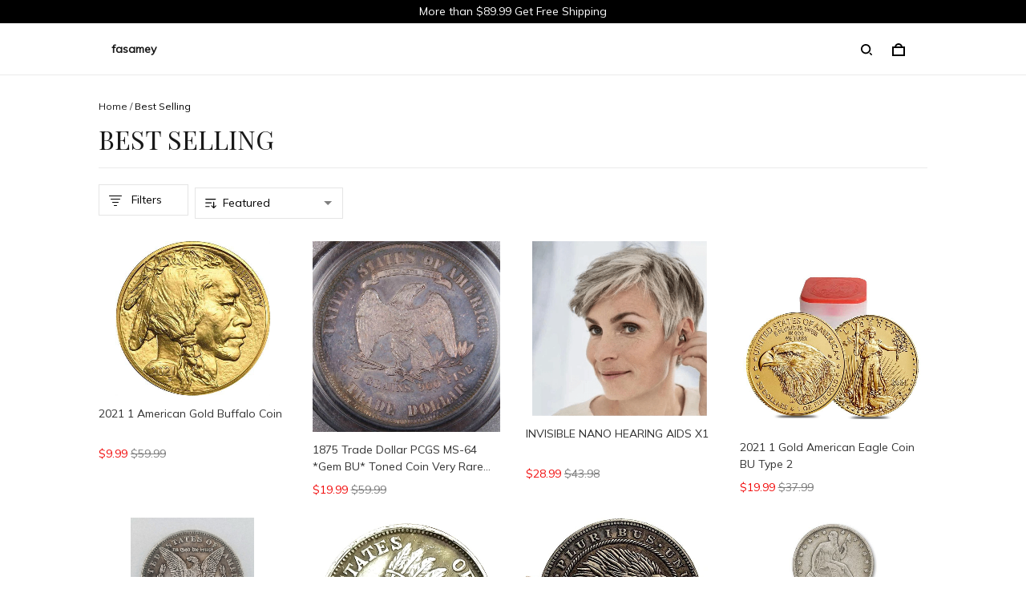

--- FILE ---
content_type: application/javascript
request_url: https://cdn.thesitebase.net/next/themes/3/160/36508/assets/Collection.js
body_size: 385
content:
import{B as i}from"./BaseBreadcrumb.js";import{u}from"./composition.esm-bundler.js";import{_ as d}from"./_plugin-vue_export-helper.js";import"./index.js";const m={name:"PageCollection",components:{BaseBreadcrumb:i},props:{sections:{type:Array,default:()=>[]},products:{type:Object,default:()=>({})},collection:{type:Object,default:()=>({})},isLoading:{type:Boolean,default:()=>!0},pagination:{type:Object,default:()=>({})},sort:{type:Object,default:()=>({onSortChange:()=>{},selected:"name:asc"})},filter:{type:Object,default:()=>({onFilter:()=>{},onRemoveFilter:()=>{},onRemoveAllFilter:()=>{},enabled:!1,filters:[],selected:{}})}},setup(o){const{$t:n,useRoute:e}=u(),t=e(),r=Vue.computed(()=>({routes:[{name:n("general.breadcrumbs.home"),path:"/"}],current:t.value.params.handle=="all"?n("general.breadcrumbs.all"):o.collection.title})),s=Vue.computed(()=>o.sections.find(c=>c.type==="collection")||{});return{breadcrumb:r,settings:s}}},b={class:"container"},f={class:"row"},p={class:"col-12 breadcrumb-collection"};function _(o,n,e,t,r,s){const c=Vue.resolveComponent("BaseBreadcrumb"),l=Vue.resolveComponent("Collection",!0),a=Vue.resolveComponent("Sections");return Vue.openBlock(),Vue.createBlock(a,{id:"collection","page-section":"collection",sections:e.sections},{breadcrumb:Vue.withCtx(()=>[Vue.createElementVNode("div",b,[Vue.createElementVNode("div",f,[Vue.createElementVNode("div",p,[Vue.createVNode(c,{routes:t.breadcrumb.routes,current:t.breadcrumb.current,class:"hidden-xs"},null,8,["routes","current"])])])])]),default:Vue.withCtx(()=>[Vue.createVNode(l,{products:e.products,collection:e.collection,"is-loading":e.isLoading,pagination:e.pagination,sort:e.sort,filter:e.filter,settings:t.settings},null,8,["products","collection","is-loading","pagination","sort","filter","settings"])]),_:1},8,["sections"])}const C=d(m,[["render",_]]);export{C as default};


--- FILE ---
content_type: application/javascript
request_url: https://cdn.thesitebase.net/next/app/36508/assets/livePreview.CW38wpaB.js
body_size: 6577
content:
import{z as Bt,t as Ze,r as m,a as y,h as Ft,E as Nt,w as L,aX as Pe,aY as jt,aZ as Vt,a_ as $t,m as qe,c as le,T as Ut,W as Mt,e as Kt}from"./app.js";const Wt=["instant","instant_button"],Jt=({product:S,variant:W,styleOption:ue,styleOptionKey:et,currentOption:z,properties:tt,validations:at,customOptions:ce,mode:de,enable:Q,onPreviewChange:J,isPreviewInCart:h,cartItem:b})=>{const nt="live_preview_lazy_load",rt="live_preview_force_api",j="image_quick_preview",it="pod_bulk_upload_phase_2_mar_2024",E=Bt(),{$http:ve,$logger:O,$shop:H,$localStorage:D,$inABTesting:Y,useProduct:st}=Ze(),{isPreviewPersonalize:ot}=st(),fe=m(!1),c=m(null),V=m(!1),G=m({}),pe=m(0),P=m(0),X=m([]),R=m(!1),B=m(!0),d=m([]),Z=m({}),F=m(!1),q=m(!1),lt=Y(nt),Te=Y(rt),ge=Y("display_demo_image_personalize_jul_2023"),Ae=Y(it),ee=m(!1),_e=m({}),T=m(!1),x=m({colorChanged:!1,styleChanged:!1,rendered:!1}),te=m({});let me=null,he=null,we=0,ae;const Le=Date.now(),De=.3,A="#FFF",Re="style_slack_alerted",ut=5e3,Ie=6e3,ct="bgcolor",dt="color",ze="artwork_layer",{mode:vt}=H.value.print_base.personalize,ne=y(()=>!Q||!Q.value?0:{instant:1,button:2,instant_button:3}[de.value]||0),xe=(e,t,a,n)=>{let r="";const o=new Image;return o.src=e,o.onload=function(){const l=o.naturalWidth,i=o.naturalHeight,s=document.createElement("canvas");s.width=t,a>0?s.height=a:s.height=i*(t/l);const u=s.getContext("2d");if(u==null)return"";u.drawImage(o,0,0,t,s.height),r=s.toDataURL(),n(r)},r},$=(e,t)=>{x.value.rendered&&(x.value={rendered:!1,colorChanged:!1,styleChanged:!1}),x.value.colorChanged=x.value.colorChanged||t,x.value.styleChanged=x.value.styleChanged||e},ft=y(()=>{var t,a;if(h)return"";const e=S.value.options.find(n=>n.name.toLowerCase()==="style");return((a=(t=e==null?void 0:e.values)==null?void 0:t.find(n=>{var r;return n.id===((r=g.value)==null?void 0:r.style_option_id)}))==null?void 0:a.name)||""}),ye=y(()=>{var e,t;return!!((t=(e=c.value)==null?void 0:e.styles)!=null&&t.length)||!1}),re=y(()=>{var e,t;return!!((t=(e=c.value)==null?void 0:e.styles)!=null&&t.length)&&V.value||T.value}),Se=y(()=>Wt.includes(vt)),be=y(()=>{if(h||!z.value||!ue.value||!ue.value.id)return 0;const{id:e}=ue.value,t=z.value.find(r=>r.id===e);if(!t)return 0;const{value:a,id:n}=t;return a&&a.id||n||0}),pt=y(()=>{if(!b||!b.value||!b.value.metadata)return!1;const e=D.get(j),t=b.value.metadata;return ge&&t&&t.image_preview_id&&e&&e[t.image_preview_id]}),Be=()=>{const e=D.get(j);if(!b||!b.value.metadata||!e)return[];const t=b.value.metadata;let a=[];return e[t.image_preview_id]&&(a=e[t.image_preview_id]),a},gt=y(()=>{let e=[];const t=Be();if(t&&t.length)return e=t.map(o=>({id:"",alt:"",src:o,is_preview:!0,variant_ids:[],loading:2})),e;const a=b.value.metadata;if(!a&&ge)return d.value;if(!a||!ge)return[];const n=a.image_previews||[],r=a.image_preview;return e.push(...n.map(o=>({id:"",alt:"",src:o,variant_ids:[],is_preview:!0,loading:2}))),r&&e.length<1&&e.push({id:"",alt:"",src:r,variant_ids:[],is_preview:!0,loading:2}),e.length<1&&d.value.length>0?d.value:e}),Fe=()=>{te.value={},d.value.forEach(e=>{var t;e.loading===2&&(!e.style_id||e.style_id&&e.style_id===((t=g.value)==null?void 0:t.style_option_id))&&xe(e.src,600,0,a=>{te.value=Kt({},te.value,{["".concat(e.id)]:a})})})},g=y(()=>{var n,r,o,l;if(h){if(!ye.value||!c.value||!c.value.styles)return null;const i=c.value.styles.filter(s=>b.value.variant_title.includes(s.title));return i.length?i[0]:null}if(!ye.value||!be.value||!c.value)return null;let e=null;const t=(n=c.value)==null?void 0:n.custom_options;((o=(r=c.value)==null?void 0:r.styles)==null?void 0:o.length)===1&&(e=c.value.styles[0]);const a=c.value.styles.findIndex(i=>i.style_option_id===be.value);return a>-1&&(e=(l=c.value)==null?void 0:l.styles[a]),!e||!t?null:e}),U=y(()=>{var l,i,s,u,f,v,p,w,_,k,M;if(h){if(!((l=b.value.options)!=null&&l.length)||!((s=(i=c.value)==null?void 0:i.colors)!=null&&s.length))return A;const C=(u=b.value.options)==null?void 0:u.filter(K=>K.label.toLowerCase()==="color");if(!C.length)return A;const I=(f=c.value)==null?void 0:f.colors.filter(K=>b.value.variant_title.includes(K.title));if(!I.length)return A;const Xe=I[0].colors.filter(K=>K.name.toLowerCase()==C[0].value.toLowerCase());return Xe.length?Me(Xe[0].hex||A):A}if(!z||!((v=z.value)!=null&&v.length))return A;const e=z.value.findIndex(({name:C})=>(C==null?void 0:C.toLowerCase())==="color");if(e===-1)return A;const{name:t,id:a,value:n}=z.value[e];if(!t||!a||!n||!((w=(p=c.value)==null?void 0:p.colors)!=null&&w.length))return A;let r=0;(_=g.value)!=null&&_.base_product_id&&(r=c.value.colors.findIndex(({base_product_id:C})=>{var I;return C===((I=g.value)==null?void 0:I.base_product_id)}),r===-1&&(r=0));const o=(M=(k=c.value)==null?void 0:k.colors[r].colors)==null?void 0:M.find(({name:C})=>{var I;return C.toLowerCase()===((I=z.value[e].value.name)==null?void 0:I.toLowerCase())});return Me((o==null?void 0:o.hex)||A)}),Ne=y(()=>{var t;if(!((t=c.value)!=null&&t.custom_options))return null;if(h){const a={};return b.value.properties.forEach(n=>{var o,l;const r=(o=c.value)==null?void 0:o.custom_options.find(i=>i.id===n.id);if(r)if(r.type==="picture"){let i=n.imageLink;n.type==="select"&&(i=(l=r.values.find(s=>s.text===n.value))==null?void 0:l.value),a[r.id]=i||""}else a[r.id]=n.value||""}),a}const e={...tt.value};return Object.keys(e).forEach(a=>{const n=at.value[a];if(Object.keys(n).some(s=>n[s].error))return e[a]="",null;if(!Ft(e,a))return null;const o=e[a];if(!o)return null;const l=X.value.find(({id:s})=>s===a);if(!l)return delete e[a],null;if(!l.values)return null;const i=l.values.find(s=>s.text===o);i&&(e[a]=i.altered_pod_value||i.value)}),e}),ie=y(()=>{var t,a;return(t=c.value)!=null&&t.custom_options?((a=c.value)==null?void 0:a.custom_options).map(n=>{var l;const{id:r}=n,o=((l=Ne.value)==null?void 0:l[r])||"";return{...n,value:o}}):[]}),se=y(()=>ye.value&&V.value&&!!ne.value||T.value&&ce.value.length>0),_t=y(()=>["button","instant_button"].includes(de.value)&&re.value&&ee.value),mt=y(()=>["instant","instant_button"].includes(de.value)&&re.value&&ee.value),ht=y(()=>F.value?d.value.filter(e=>e.src.length>0&&e.source==="api"):d.value),[wt]=Nt(e=>E.dispatch("product/".concat(jt.FETCH_PRODUCT_PERSONALIZE),e)),yt=()=>{if(h)return"";const e=S.value.variants.find(a=>{var n,r,o;return a.option1===((n=g.value)==null?void 0:n.style_option_id)||a.option2===((r=g.value)==null?void 0:r.style_option_id)||a.option3===((o=g.value)==null?void 0:o.style_option_id)});if(!e)return"";const t=S.value.images.find(a=>a.variant_ids.includes(e.id));return(t==null?void 0:t.src)||""},je=async e=>{try{const t=Vt(e.base64),a=await $t(t),n={"X-Filename":encodeURIComponent(e.name),"Content-Type":e.type};return await ve.post("/upload.json?image_preview=".concat(e.image_preview),{headers:n,body:a})}catch(t){return O.error("Upload file error","upload",t),{success:!1}}},Ve=()=>{var e;return"".concat(S.value.id,"_").concat((e=g.value)==null?void 0:e.style_option_id)},$e=()=>{let e=E.$sessionStorage.get(Re);return e?(typeof e=="string"&&(e=JSON.parse(e)),e.includes(Ve())):null},St=()=>{const e=$e()||[];e.push(Ve()),E.$sessionStorage.set(Re,JSON.stringify(e))},bt=()=>{var e,t;return $e()||!!((t=(e=c.value)==null?void 0:e.log_preview.find(a=>{var n;return a.base_product_id===((n=g.value)==null?void 0:n.style_option_id)}))!=null&&t.logged_preview)},Ue=async(e,t="")=>{var r,o,l,i;if(bt()||!R.value||h)return;const a={preview_image:"",time_stamp:new Date().toUTCString(),base_product_id:((r=g.value)==null?void 0:r.base_product_id)||0,error:"",product_id:S.value.id,shop_id:H.value.id,url:window.location.href,style:ft.value,origin_image:""};if(t!=="")a.error=typeof t=="object"?JSON.parse(t):t;else{const u={name:"shop/".concat(H.value.id,"/product/").concat(S.value.id,"/style/").concat((o=g.value)==null?void 0:o.style_option_id,"_preview.png"),type:"image/png",base64:Z.value[e]},f=await je(u);(l=f==null?void 0:f.data)!=null&&l.file?(a.origin_image=yt(),a.preview_image=(i=f.data.file)==null?void 0:i.public_url):a.error="Can not upload image preview"}const n=await ve.post("/pod/log-preview.json",{body:a});n!=null&&n.ok&&St()},Ot=()=>{T.value&&(d.value=[{id:new Date().getTime(),src:h?"":S.value.images[0].src,placeholder:h?"":S.value.images[0].src,alt:"",style_id:0,variant_ids:[],is_preview:!0,loading:2,type:"all_variant"}])},kt=()=>{var a;if(h)return;const e=[],t=((a=c.value)==null?void 0:a.styles)||[];t!=null&&t.length&&(t.forEach(n=>{var r;(r=n==null?void 0:n.designs)!=null&&r.length&&n.designs.forEach((o,l)=>{if(!o.mockup||!o.artwork)return;const i=Oe(n.style_option_id,l);let s="";const u=S.value.variants.filter(v=>v[et.value]===n.style_option_id);if(u.length){const v=u[0],p=S.value.images.find(w=>w.id===v.image_id);p&&(s=p.src)}let f=[];if(!s){const v=document.createElement("canvas"),p=v.getContext("2d");p!=null&&(v.width=o.mockup.width,v.height=o.mockup.height,p.fillStyle="#ddd",p.fillRect(0,0,v.width,v.height),s=v.toDataURL())}f=[],u.forEach(v=>{f.push(v.id)}),e.push({id:String(i),src:s,placeholder:s,alt:"",style_id:n.style_option_id,variant_ids:f,is_preview:!0,loading:0})})}),d.value=e)},Ct=()=>{var e;if(!g.value||!g.value.designs||!g.value.designs.length){V.value=!1;return}V.value=!((e=g.value)!=null&&e.designs.some(t=>!t||!t.mockup||!t.artwork))},Me=e=>e.charAt(0)!=="#"?"#"+e:e,Oe=(e,t)=>e+"-"+t,Et=e=>e?new Promise(t=>{const a=new FileReader;a.readAsDataURL(e),a.onloadend=function(){t(a.result)}}):"",oe=async e=>{var a,n,r,o;if(!ie.value)return[];const t=[];for(let l=0;l<ie.value.length;l++){const i=ie.value[l];i.value=(a=Ne.value)==null?void 0:a[i.id];const s=(n=c.value)==null?void 0:n.custom_options.find(v=>v.id===i.id);let u="";if((r=s==null?void 0:s.pod_data)!=null&&r.layers){const v=s.pod_data.layers.find(p=>p.base_product_id===e);v&&v.name&&(u=v.name)}if(u=u||(s==null?void 0:s.layer_name)||i.psd_text_layer,i.layer_name=u,i.font_family=(s==null?void 0:s.font_family)||i.font,((o=i.pod_data)==null?void 0:o.clipart_type)==="group")continue;const f=le(i);["file","image"].includes(i.type)&&i.value instanceof Blob&&(f.value=await Et(i.value)),t.push(f)}return t},N=qe(async(e=!1,t=!1)=>{var s;const a=Date.now();if(ae&&clearTimeout(ae),a-Le<Ie&&!ee.value&&!R.value&&lt){ae=setTimeout(()=>{N(e)},Ie-(a-Le));return}if(!re.value)return;const n=x.value;n.rendered=!0;const r=h||n.colorChanged,o=h||n.styleChanged;if(!fe.value)try{await He()}catch(u){O.error("Initialize editor error when updatePreview",u);return}B.value=!1;const l=g.value;await Tt({isShowPreviewImage:e,isUpdateColor:r,isChangeStyle:o,style:l,isPreviewOnServer:t}),q.value=!0;const i=(s=c.value)==null?void 0:s.styles;if(!(!i||!R.value))return Dt(i)},De*1e3),Ke=e=>{e.artwork.assetsCDN=E.state.cdn.pbase_image,e.artwork.fontCDN=E.state.cdn.pbase_asset,e.mockup.assetsCDN=E.state.cdn.pbase_image,e.mockup.fontCDN=E.state.cdn.pbase_asset},ke=e=>Object.assign({id:new Date().getTime(),src:"",placeholder:"",alt:"",style_id:0,variant_ids:[],is_preview:!0,loading:1,type:"all_variant"},e),{$tracking:Pt}=Ze(),Ce=()=>{const e=window.navigator.userAgent;let t=0;const a=e.includes("Safari")&&!e.includes("Chrome"),n=e.indexOf("OS ");if(n>-1&&(e.includes("iPhone")||e.includes("iPad"))){const r=e.substring(n+3,n+7).replace("_",".");t=parseFloat(r)}return a&&t>13&&t<16},Ee=qe(async e=>{const t=Date.now();if(!T.value||!c.value)return;if(!fe.value)try{await He()}catch(_){O.error("Initialize in renderPreviewByVariant error",_);return}const a=d.value.findIndex(_=>_.type==="all_variant"),n=d.value[a];if(n&&n.loading===2&&(d.value=[ke({id:n.id,src:n.src,placeholder:n.placeholder,loading:1})]),!c.value){O.error("No personalize data to render preview by variant");return}const r=le(c.value.all_variant);r.artwork.width=r.mockup.width,r.artwork.height=r.mockup.height,Ke(r);const o=document.createElement("div"),l=me(he.STOREFRONT),i=new l(r,o),s=await oe(-1),u=s.reduce((_,k)=>{var M;return k.value!==void 0&&k.type==="picture"&&(_[k.id]=(M=k.value)==null?void 0:M.toString()),_},{});try{await i.renderCustomOptions(s);const _=await i.mockupEditor.exportImageAsync(),k=We(_e.value,u);if(!h&&Se.value&&k)return;d.value=[ke({id:n.id,src:_,placeholder:_,loading:2})]}catch(_){Ce()&&Te&&(F.value=!0),O.error("Can not render preview",_,s)}Fe(),q.value=!0,B.value=!1,e&&J&&Se.value&&J({type:"all"});const v=(Date.now()-t)/1e3,p=new Date,w=p.getDate()+"-"+(p.getMonth()+1)+"-"+p.getFullYear();Pt.event(Ut.RenderPrintFile,{extra:{render_time:v||"",date:w||"",product_id:S.value.id}})},De*1e3),Tt=async({isShowPreviewImage:e,isUpdateColor:t,style:a,isChangeStyle:n=!1,isPreviewOnServer:r=!1})=>{if(pe.value=Date.now(),!a){O.info("Empty style, render outside previewStyle function");return}const o=await oe(a.base_product_id),l=o.reduce((i,s)=>{var u;return s.value!==void 0&&s.type==="picture"&&(i[s.id]=(u=s.value)==null?void 0:u.toString()),i},{});if(Ce()&&Te)F.value=!0;else{for(let i=0;i<a.designs.length;i++){const s=le(a.designs[i]);if(!s.mockup||!s.artwork)continue;let u="";const f=Date.now(),v=Oe(a.style_option_id,i),p=d.value.findIndex(w=>w.id===v);try{const w=await Qe(v,a.base_product_id,s,a.color_render_strategy);if(w.preFetchVersion===w.renderVersion)continue;const _=w.render;if((n||!t)&&await _.renderCustomOptions(o,a.base_product_id),(n||t)&&await _.updateColor(U.value),u=await _.getImageBase64(),Z.value&&(Z.value[a.base_product_id]=u),!u)return;const k=We(_e.value,l);if(!h&&Se.value&&k)return;d.value.length&&p>-1?(d.value[p].loading=2,d.value[p].src=u):d.value.push(ke({id:v,src:u,placeholder:u,loading:2})),we===0&&R.value&&!h&&(setTimeout(()=>{Ue(a.base_product_id)},ut),we=f),e&&J&&J({type:"pod"}),O.info("Render preview success",a)}catch(w){if(O.error("Can not render preview",w),Ce()&&d.value.length){F.value=!0,d.value[p].loading=1,d.value[p].src="";break}else if(await Ue(a.base_product_id,w),w==="Process expired"||pe.value!==f)return}}Fe()}F.value&&await At({isChangeStyle:!0,isShowPreviewImage:!0,isUpdateColor:t,style:a,isPreviewOnServer:r})},We=(e,t)=>{if(!Object.keys(e).length)return!1;let a=e,n=t;Object.keys(t).length>Object.keys(e).length&&(a=t,n=e);for(const[r,o]of Object.entries(a)){const l=n[r]||"";if(o!=l)return!0}return!1},At=async({isUpdateColor:e,style:t,isPreviewOnServer:a})=>{var n;try{if(a&&!h){const r=((n=g.value)==null?void 0:n.base_product_id)||-1,o=await oe(r),l={style_option_id:be.value,shop_id:H.value.id,designs:t.designs,base_product_id:r,custom_options:o,is_update_color:e,current_color:U.value};d.value.forEach(s=>{s.loading=1,s.src=""});const i=await ve.post("/pod-render/render-preview.json",{body:l});i&&i.data.images?i.data.images.forEach((s,u)=>{const f=s.src;d.value[u].loading=2,d.value[u].src=f,d.value[u].source="api"}):O.error("Can not fetch preview in ssr",i)}}catch(r){O.error("Can not render preview in ssr",r)}},Lt=()=>{P.value=Date.now(),T.value?Ee(!0):($(!1,!1),N(!0,!0))},Dt=async e=>{var t;for(let a=0;a<e.length;a++){const n=e[a];if(n.base_product_id!==((t=g.value)==null?void 0:t.base_product_id))for(let r=0;r<n.designs.length;r++){const o=le(n.designs[r]);!o.mockup||!o.artwork||await Qe(Oe(n.style_option_id,r),n.base_product_id,o,n.color_render_strategy)}}},Qe=async(e,t,a,n)=>{var i;const r=await oe(t),o=d.value.findIndex(s=>s.id===e);let l=G.value[e];if(l&&P.value&&l.preFetchVersion===P.value)return l;if(d.value.length>0&&d.value[o]&&(d.value[o].loading=1),!l){Ke(a),a.mockup.color=U.value,a.mockup.fitPrintLayer=a.mockup.fitPrintLayer||a.mockup.fit_print_layer;const s=document.createElement("div"),u=me(he.STOREFRONT);(i=a.artwork.layers)!=null&&i.length&&(Ae&&n===ze&&Je(a.artwork.layers),a.artwork.layers.map((f,v)=>Object.assign(f,{position:a.artwork.layers.length-v}))),G.value[e]={preFetchVersion:0,renderVersion:0,render:new u(a,s)},l=G.value[e]}return await l.render.prefetchAssets(r,t),Ae&&n===ze&&(Je(l.render.artworkEditor.layers),await l.render.renderEditor()),l.preFetchVersion=P.value,l},Je=e=>{for(const t of e)if(t.name===ct&&t.type===dt){t.color=U.value,t.opacity=1;break}},He=async()=>{const{pod:e}=E.state.cdn.link;if(e)try{({CreateEditorAdapter:me,AdapterType:he}=await import(e)),fe.value=!0,ee.value=!0,O.info("Init pod-editor success")}catch(t){O.error("Initialize live preview editor error",t)}},Ye=async()=>{T.value=!1,!(!Q||!Q.value||!h&&!S.value.pod.preview)&&(ot.value?c.value=E.state.product.productPersonalize:c.value=await wt(S.value.id),T.value=c.value&&!!c.value.all_variant)},Rt=()=>{c.value=null,V.value=!1,G.value={},pe.value=0,P.value=0,X.value=[],R.value=!1,B.value=!0,d.value=[],Z.value="",we=0,q.value=!1},It=(e,t)=>{const a=new Map;return e.forEach(n=>{a.set(n.id,n.value||"")}),t.some(n=>Pe(n.value||"",a.get(n.id)))},Ge=()=>Object.values(localStorage).reduce((t,a)=>t+a.length,0)/(1024*1024),zt=e=>(Math.ceil(e.length*3/4)-(e.endsWith("=")?e.length%4:0))/(1024*1024),xt=(e,t)=>{if(!e||!t)return;const a=4,n=D.get(j)||{};let r=Ge();const o=Object.values(t).reduce((l,i)=>l+zt(i),0);for(;r+o>a;){const i=Object.keys(n).sort()[0];delete n[i],D.set(j,JSON.stringify(n)),r=Ge()}n[e]=Object.values(t),D.set(j,JSON.stringify(n),{expires:Mt(1)})};return Ye(),L(se,e=>{e&&(P.value=Date.now(),T.value?(Ot(),Ee(!1)):(kt(),$(!1,!1),N()))}),L(g,e=>{!e||!se.value||B.value||(P.value=Date.now(),$(!0,!1),ne.value!==2&&N())}),L(ie,(e,t)=>{(!e||!se.value||B.value)&&!ae||ne.value===2||!It(e,t)||(R.value=!!t,P.value=Date.now(),e.forEach(n=>{var r;n.type==="picture"&&(_e.value[n.id]=(r=n.value)==null?void 0:r.toString())}),T.value?Ee(R.value):($(!1,!1),N(!0)))},{deep:!0}),L(U,e=>{!e||!se.value||B.value||(P.value=Date.now(),$(!1,!0),ne.value!==2&&N())}),L(ce,(e,t)=>{Pe(e,t)&&t&&(R.value=!0),e&&Pe(e,X.value)&&(X.value=e)},{deep:!0,immediate:!0}),L(g,Ct,{deep:!0,immediate:!0}),L(W,()=>{D.remove("image_preview")},{deep:!0}),L([d,W],([e,t])=>{if(e.length<1||e[0].src&&e[0].src.includes("http"))return;const a=ce.value.length>3?180:200;W&&xe(e[0].src,a,a,n=>{D.set("image_preview",n),D.set("variant_id",W.value.id)})},{deep:!0}),L(S,()=>{Rt(),Ye()},{deep:!0}),{previewImages:ht,isPreview:re,isShowButtonPreview:_t,isShowInstantPreview:mt,renderPreviewOnServer:F,renderInCartDone:q,cartImages:gt,requestRender:Lt,uploadImage:je,imageQuickPreview:te,isQuickPreview:pt,getImageQuickPreview:Be,saveImageQuickPreview:xt}};export{Jt as useLivePreview};


--- FILE ---
content_type: application/javascript
request_url: https://cdn.thesitebase.net/next/themes/3/160/36508/assets/BasePagination.js
body_size: 713
content:
import h from"./chevron-left.js";import g from"./chevron-right.js";import{_ as k}from"./_plugin-vue_export-helper.js";const f={name:"BasePagination",props:{count:{type:Object,default:()=>{}},perPage:{type:Object,default:()=>{}},current:{type:Object,default:()=>{}}},components:{ChevronLeftIcon:h,ChevronRightIcon:g},emits:["update:current","change"],setup(t,{emit:n}){const a=Vue.computed(()=>Math.ceil(t.count.value/t.perPage.value)),e=Vue.computed(()=>t.current.value<a.value-2&&t.current.value<=a.value-3),i=Vue.computed(()=>t.current.value>1),c=Vue.computed(()=>t.current.value<a.value),s=Vue.computed(()=>{const l=Math.max(1,t.current.value-1),m=Math.min(t.current.value+1,a.value),V=[];for(let u=l;u<=m;u++)V.push({number:u,isCurrent:t.current.value===u,click:v=>{t.current.value!==u&&(r(u),Vue.nextTick(()=>v.target.focus()))}});return V}),r=l=>{n("change",l),n("update:current",l)},o=()=>{i.value&&r(t.current.value-1)},d=()=>{c.value&&r(t.current.value+1)};return{pageCount:a,hasPrev:i,hasNext:c,hasFirst:Vue.computed(()=>t.current.value>=3),hasFirstEllipsis:Vue.computed(()=>t.current.value>=4),hasLast:Vue.computed(()=>t.current.value<=a.value-2),hasLastEllipsis:e,pagesInRange:s,emitChangePage:r,next:d,prev:o}}},p={class:"pagination"},C=["disabled"],_={class:"svg-container"},E=["disabled"],N={class:"svg-container"},B={class:"pagination-list"},b={key:0},x={key:1},y=["onClick"],P={key:2},I={key:3};function L(t,n,a,e,i,c){const s=Vue.resolveComponent("ChevronLeftIcon"),r=Vue.resolveComponent("ChevronRightIcon");return Vue.openBlock(),Vue.createElementBlock("div",p,[Vue.createElementVNode("a",{role:"button",href:"#",class:"pagination-previous",disabled:!e.hasPrev||null,onClick:n[0]||(n[0]=Vue.withModifiers((...o)=>e.prev&&e.prev(...o),["prevent"]))},[Vue.createElementVNode("div",_,[Vue.createVNode(s,{class:"svg-class"})])],8,C),Vue.createElementVNode("a",{role:"button",href:"#",class:"pagination-next",disabled:!e.hasNext||null,onClick:n[1]||(n[1]=Vue.withModifiers((...o)=>e.next&&e.next(...o),["prevent"]))},[Vue.createElementVNode("div",N,[Vue.createVNode(r,{class:"svg-class"})])],8,E),Vue.createElementVNode("ul",B,[e.hasFirst?(Vue.openBlock(),Vue.createElementBlock("li",b,[Vue.createElementVNode("a",{role:"button",href:"#",class:"pagination-link",onClick:n[2]||(n[2]=Vue.withModifiers(o=>e.emitChangePage(1),["prevent"]))}," 1 ")])):Vue.createCommentVNode("",!0),e.hasFirstEllipsis?(Vue.openBlock(),Vue.createElementBlock("li",x,[...n[4]||(n[4]=[Vue.createElementVNode("span",{class:"pagination-ellipsis"},"…",-1)])])):Vue.createCommentVNode("",!0),(Vue.openBlock(!0),Vue.createElementBlock(Vue.Fragment,null,Vue.renderList(e.pagesInRange,o=>(Vue.openBlock(),Vue.createElementBlock("li",{key:o.number},[Vue.createElementVNode("a",{role:"button",href:"#",class:Vue.normalizeClass(["pagination-link",{"is-current":o.isCurrent}]),onClick:Vue.withModifiers(o.click,["prevent"])},Vue.toDisplayString(o.number),11,y)]))),128)),e.hasLastEllipsis?(Vue.openBlock(),Vue.createElementBlock("li",P,[...n[5]||(n[5]=[Vue.createElementVNode("span",{class:"pagination-ellipsis"},"…",-1)])])):Vue.createCommentVNode("",!0),e.hasLast?(Vue.openBlock(),Vue.createElementBlock("li",I,[Vue.createElementVNode("a",{role:"button",href:"#",class:"pagination-link",onClick:n[3]||(n[3]=Vue.withModifiers(o=>e.emitChangePage(e.pageCount),["prevent"]))},Vue.toDisplayString(e.pageCount),1)])):Vue.createCommentVNode("",!0)])])}const R=k(f,[["render",L]]);export{R as B};
